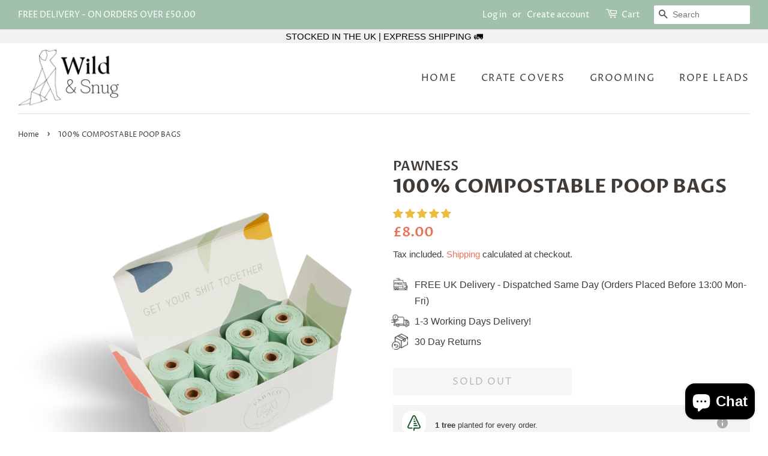

--- FILE ---
content_type: text/javascript
request_url: https://wildandsnug.com/cdn/shop/t/17/assets/ets_sc_config.js?v=150354066755801890911681745733
body_size: -754
content:
const ETS_SC_HOST = 'https://sizechart-app.etssoft.net';
var ETS_CONFIG_CHART  = [];
